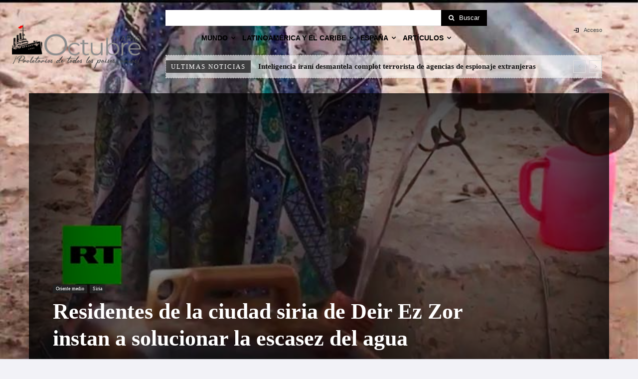

--- FILE ---
content_type: text/html; charset=UTF-8
request_url: https://diario-octubre.com/wp-admin/admin-ajax.php?td_theme_name=Newspaper&v=12.7.4
body_size: -143
content:
{"156438":281}